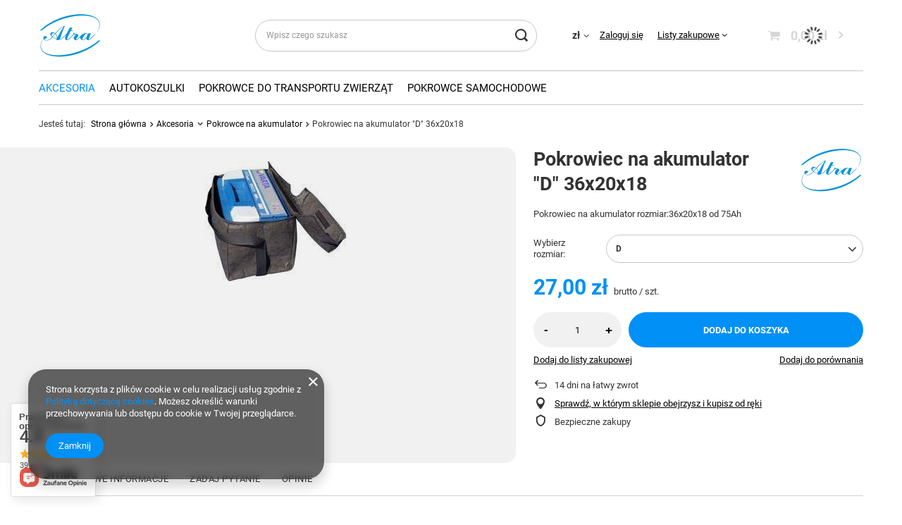

--- FILE ---
content_type: text/css
request_url: https://sklep.atraauto.pl/data/designs/650569ac9fa537.13413244_2/gfx/pol/custom.css.gzip?r=1738852772
body_size: -48
content:
.projector_prices__srp_wrapper{
    display: none !important;
}